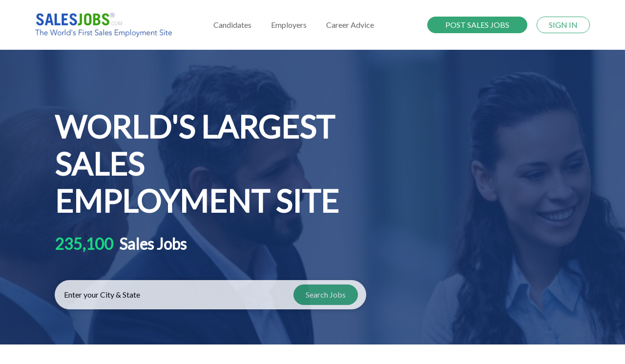

--- FILE ---
content_type: text/html; charset=utf-8
request_url: https://www.salesjobs.com/
body_size: 17236
content:
<!DOCTYPE html>
<html lang="en">
<head>
    <!-- Google tag (gtag.js) -->
    <script async src="https://www.googletagmanager.com/gtag/js?id=G-RMNEJXMXGV"></script>
    <script>
        window.dataLayer = window.dataLayer || [];
        function gtag() { dataLayer.push(arguments); }
        gtag('js', new Date());

        gtag('config', 'G-RMNEJXMXGV');
    </script>

    <script type="application/ld+json">
        {
          "@context": "http://schema.org",
          "@type": "LocalBusiness",
          "name": "Sales Jobs Inc.",
          "image": "https://www.salesjobs.com/images/salesjobs-logo.png",
          "email": "info@salesjobs.com",
          "address": {
            "@type": "PostalAddress",
            "streetAddress": "360 Spear St.",
            "addressLocality": "San Francisco",
            "addressRegion": "California",
            "addressCountry": "USA",
            "postalCode": "94105"
          },
          "openingHoursSpecification": {
            "@type": "OpeningHoursSpecification",
            "dayOfWeek": {
              "@type": "DayOfWeek",
              "name": "Monday-Friday"
            },
            "opens": "",
            "closes": ""
          },
          "url": "https://www.salesjobs.com/"
        }
    </script>


    <meta charset="utf-8" />
    <meta name="viewport" content="width=device-width, initial-scale=1.0" />
            <title>World&#x27;s Largest Sales Employment Site | SalesJobs.com</title>
        <meta name="description" content="Find 739,504 sales jobs on the largest sales job board. Apply to remote, work-from-home, sales rep, and sales manager jobs in seconds." />
        <meta name="keywords" content="Sales Jobs, Employment, job listings, job search, job search engine, Sales Representative" />
    <link rel="canonical" href="https://www.salesjobs.com/" />
    <link href="/favicon.ico" rel="shortcut icon" type="image/x-icon" />
    <link rel="stylesheet" href="/lib/bootstrap/dist/css/bootstrap.min.css" />
    <link rel="stylesheet" href="/css/site.min.css?v=XW0hTyc2X6-5SrPCPJUd3wfBavVNDRqrx7gi-rqz7Ss" />
    <link rel="stylesheet" href="https://cdnjs.cloudflare.com/ajax/libs/font-awesome/5.15.4/css/all.min.css">
    
    <link href="/css/home.css" rel="stylesheet" />
    <link href="https://fonts.googleapis.com/css?family=Lato" rel="stylesheet">


</head>
<body>

    <header b-vbw65ub22y class="header">
        <div b-vbw65ub22y class="container-fluid">
            <nav b-vbw65ub22y class="navbar navbar-expand-lg navbar-light">
                <a b-vbw65ub22y class="" href="/">
                    <img b-vbw65ub22y src="/images/salesjobs-logo.jpg" alt="SalesJobs.com logo" />
                </a>

                <button b-vbw65ub22y class="navbar-toggler collapsed" type="button" data-bs-toggle="collapse" data-bs-target="#navbarNav"
                        aria-controls="navbarNav" aria-expanded="false" aria-label="Toggle navigation">
                    <span b-vbw65ub22y class="icon-bar top-bar"></span>
                    <span b-vbw65ub22y class="icon-bar middle-bar"></span>
                    <span b-vbw65ub22y class="icon-bar bottom-bar"></span>
                </button>


                <div b-vbw65ub22y class="collapse navbar-collapse" id="navbarNav">
                    <ul b-vbw65ub22y class="navbar-nav mx-auto">

                            <li b-vbw65ub22y style="" class="nav-item dropdown">
                                <a b-vbw65ub22y class="nav-link" href="/candidate" id="navbarDropdownMenuLink" role="button" data-bs-toggle="dropdown" aria-expanded="false">
                                    Candidates
                                </a>
                                <ul b-vbw65ub22y class="dropdown-menu" aria-labelledby="navbarDropdownMenuLink">
                                    <li b-vbw65ub22y><a b-vbw65ub22y class="dropdown-item" href="/identity/account/register?returnUrl=returnUrl=%2Faccount/candidate&ut=candidate">Create Free Account</a></li>
                                    <li b-vbw65ub22y><a b-vbw65ub22y class="dropdown-item" href="/identity/account/login?ut=candidate">Register/Login</a></li>

                                    <hr b-vbw65ub22y class="dropdown-divider">
                                    <li b-vbw65ub22y>
                                        <a b-vbw65ub22y class="dropdown-item" href="https://www.salesjobs.com/sales-salary/index">
                                            Salary Calculator
                                        </a>
                                    </li>
                                    <li b-vbw65ub22y><a b-vbw65ub22y class="dropdown-item" href="/resources/free-sales-resume-templates">Resume Templates</a></li>
                                    <li b-vbw65ub22y><a b-vbw65ub22y class="dropdown-item" href="/resources/sales-career-advice">Career Advice</a></li>
                                    <li b-vbw65ub22y><a b-vbw65ub22y class="dropdown-item" href="/resources/sales-interviewing-guide">Sales Interviewing Guide</a></li>
                                    <li b-vbw65ub22y>
                                        <a b-vbw65ub22y class="dropdown-item" href="/resources/sales-resume-writing-guide">
                                            Sales Resume Writing Guide
                                        </a>
                                    </li>
                                    <li b-vbw65ub22y>
                                        <a b-vbw65ub22y class="dropdown-item" href="/resources/selling-advice">
                                            Selling Advice
                                        </a>
									</li>
									<li b-vbw65ub22y>
                                        <a b-vbw65ub22y class="dropdown-item" href="/sales-territory-guide/for">
                                            Sales Territory Insights

										</a>
									</li>
                                </ul>


                            </li>
                            <li b-vbw65ub22y class="nav-item dropdown">
                                <a b-vbw65ub22y class="nav-link" href="/employer/what-it-costs" id="navbarEmployerLink" role="button" data-bs-toggle="dropdown" aria-expanded="false">
                                    Employers
                                </a>

                                <ul b-vbw65ub22y class="dropdown-menu" aria-labelledby="navbarEmployerLink">
                                    <li b-vbw65ub22y><a b-vbw65ub22y class="dropdown-item" href="/employer/what-it-costs">Pricing &amp; Packages</a></li>
                                    <li b-vbw65ub22y><a b-vbw65ub22y class="dropdown-item" href="/employer/what-you-get">What you Get</a></li>
                                    <li b-vbw65ub22y><a b-vbw65ub22y class="dropdown-item" href="/employer/how-we-compare">How We Compare</a></li>
                                </ul>
                            </li>
                            <li b-vbw65ub22y class="nav-item">
                                <a b-vbw65ub22y class="nav-link" href="/career-advice/">Career Advice</a>
                            </li>
                    </ul>

                    <div b-vbw65ub22y class="header-btns">
                        

    <a class="btn btn-primary btn-sm rounded-pill mt-3 mb-3 btn-sz" href="/employer/Get-Started-Final">POST SALES JOBS</a>
    <a class="btn btn-outline-primary btn-sm rounded-pill ms-3 custom-border" href="/identity/account/login">SIGN IN</a>

                    </div>
                </div>
            </nav>
        </div>
    </header>

    

<div class="container-fluid homebanner">

        <div class="pt-lg-5 pt-sm-3 pb-sm-3 p-md-4">
            <div class="row px-md-4 pt-4 pb-0 pe-lg-0 pt-lg-5">
                <div class="col-lg-8 p-3 p-lg-5 pt-lg-4 text-white text-content">
                    <h1 class="display-7 fw-bold lh-2 ps-3 custom-heading-style">
                        WORLD'S LARGEST SALES<br />
                        EMPLOYMENT SITE<br />
                        <small class="extrabold">235,100</small>
                        <small class="semibold"> Sales Jobs</small>
                    </h1>
                    <form action="/sales-jobs" method="get" id="homeSearch" class="mt-5">
                        <div class="search-wrapper custom-search-wrapper" style="">
                            <input id="location" name="location" value="" placeholder="Enter your City & State" class="search-input basicAutoComplete" autocomplete="off">
                            <button type="submit" class="search-btn text-nowrap overflow-hidden  d-flex justify-content-center">Search Jobs<span class="search-icon"></span></button>
                        </div>
                    </form>
                </div>
            </div>
        </div>
    </div>

    <!-- Logos Section -->
    <div class="row logo-container d-flex justify-content-center align-items-center imgposition d-none d-md-flex">
                <img src="/images/brand/1 14.png" alt="Brand Logo" />
                <img src="/images/brand/1 15.png" alt="Brand Logo" />
                <img src="/images/brand/1 16.png" alt="Brand Logo" />
                <img src="/images/brand/1 17.png" alt="Brand Logo" />
                <img src="/images/brand/1 18.png" alt="Brand Logo" />
                <img src="/images/brand/1 19.png" alt="Brand Logo" />
                <img src="/images/brand/1 20.png" alt="Brand Logo" />
                <img src="/images/brand/1 21.png" alt="Brand Logo" />
                <img src="/images/brand/1 22.png" alt="Brand Logo" />
                <img src="/images/brand/1 23.png" alt="Brand Logo" />
                <img src="/images/brand/1 24.png" alt="Brand Logo" />
                <img src="/images/brand/1 25.png" alt="Brand Logo" />
                <img src="/images/brand/1 26.png" alt="Brand Logo" />
                <img src="/images/brand/14 1.png" alt="Brand Logo" />
    </div>

    <div class="homedetails">
        <div class="row section justify-content-center align-items-center">
            <div class="col-lg-4 col-md-6 col-sm-12 mb-3 homedetails-left">
                <div>
                    <img src="/images/photos/Rectangle 7.png" alt="Sales Professionals" />
                </div>
                <h2>SALES PROFESSIONALS</h2>
                <h3>Hundreds of Thousands of Sales Jobs. Find the one that suits you</h3>
                <p class="description">Complete our easy application form in a matter of minutes and you could be hearing from potential employers within 24 hours.</p>
                <div class="hb justify-content-center align-items-center" style="text-align: center">
                    <div>
                        <a class="btn btn-cus-home btn-cus-home-green rounded-pill" href="/identity/account/register">
                            Upload Your Resume for Free
                            <img src="/images/icons/fi_1092216.png" class="icon" alt="Upload Resume Icon">
                        </a>
                    </div>
                    <div>
                        <a class="btn btn-cus-home btn-cus-home-green rounded-pill" href="/sales-salary/index">
                            Salary Calculator
                            <img src="/images/icons/fi_2891382 (1).png" class="icon" alt="Salary Calculator Icon">
                        </a>
                    </div>
                    <div>
                        <a class="btn btn-cus-home btn-cus-home-green rounded-pill" href="/resources/free-sales-resume-templates">
                            Free Resume Templates
                            <img src="/images/icons/resume.png" class="icon" alt="Resume Templates Icon">
                        </a>
                    </div>

                </div>

            </div>
            <div class="col-md-1">
            </div>
            <div class="col-lg-4 col-md-6 col-sm-12 mb-3 homedetails-right">
                <div>
                    <img src="/images/photos/Rectangle 8.png" alt="Sales Employer" />
                </div>
                <h2>SALES EMPLOYER</h2>
                <h3>Perfect applicant. Quality work.</h3>
                <p class="description">We will email qualified applicants your job posting. When you find a good fit, use our convenient interview Scheduling Calendar to set up interviews.</p>

                <div class="hb justify-content-center align-items-center" style="text-align: center">
                    <div>
                        <a class="btn btn-cus-home btn-cus-home-blue rounded-pill" href="/employer/what-you-get">
                            What You Get
                            <img src="/images/icons/Vector (3).png" class="icon" alt="What You Get Icon">
                        </a>
                    </div>
                    <div>
                        <a class="btn btn-cus-home btn-cus-home-blue rounded-pill" href="/employer/what-it-costs">
                            What It Costs
                            <img src="/images/icons/Vector (1).png" class="icon" alt="What It Costs Icon">
                        </a>
                    </div>
                    <div>
                        <a class="btn btn-cus-home btn-cus-home-blue rounded-pill" href="/employer/how-we-compare">
                            How We Compare
                            <img src="/images/icons/Vector (2).png" class="icon" alt="How We Compare Icon">
                        </a>
                    </div>
                </div>
            </div>
        </div>
    </div>


    <div b-vbw65ub22y class="container">
        <main b-vbw65ub22y role="main" class="mt-4 pb-3 main-content-wrapper">
            




        </main>
    </div>

    

    <footer b-vbw65ub22y class="py-3 full-width-footer " >
        <div b-vbw65ub22y class="container-fluid">
            <ul b-vbw65ub22y class="align-items-center nav justify-content-evenly border-bottom pb-3 mb-3">
                <li b-vbw65ub22y class="nav-item"><a b-vbw65ub22y href="/" class="nav-link px-2 text-muted">Home</a></li>
                <li b-vbw65ub22y class="nav-item"><a b-vbw65ub22y href="/identity/account/register?returnUrl=returnUrl=%2Faccount/candidate&ut=candidate" class="nav-link px-2 text-muted">Job Seekers</a></li>
                <li b-vbw65ub22y class="nav-item"><a b-vbw65ub22y href="/employer/Get-Started-Final" class="nav-link px-2 text-muted">Employers</a></li>
                <li b-vbw65ub22y class="nav-item"><a b-vbw65ub22y href="/agencies" class="nav-link px-2 text-muted">Agencies</a></li>
                <!--<li class="nav-item"><a href="#" class="nav-link px-2 text-muted">Site Map</a></li> b-vbw65ub22y-->
                <li b-vbw65ub22y class="nav-item"><a b-vbw65ub22y href="/list-sales-jobs/" class="nav-link px-2 text-muted">Sales Jobs Listings</a></li>
                <li b-vbw65ub22y class="nav-item"><a b-vbw65ub22y href="/privacy" class="nav-link px-2 text-muted">Privacy Policy</a></li>
                <li b-vbw65ub22y class="nav-item"><a b-vbw65ub22y href="/about" class="nav-link px-2 text-muted">About Us</a></li>
                <li b-vbw65ub22y class="nav-item"><a b-vbw65ub22y class="nav-link text-muted" href="/contact">Contact Us</a></li>
            </ul>

            <div b-vbw65ub22y class="d-flex flex-wrap justify-content-between align-items-center">
                <div b-vbw65ub22y class="col-md-4 d-flex align-items-center">
                    <span b-vbw65ub22y class="text-muted">
                        © 1997-
                        &copy; 2026 All Rights Reserved SalesJobs.com, Sales Jobs LLC.
                        SalesJobs.com
                    </span>
                </div>

                <ul b-vbw65ub22y class="nav col-md-4 justify-content-end list-unstyled d-flex">
                    <li b-vbw65ub22y class="ms-3"><a b-vbw65ub22y href="https://www.facebook.com/SalesJobscom-310679535669488/" class="me-4 link-secondary"><i b-vbw65ub22y class="fab fa-facebook-f"></i> </a></li>
                    <li b-vbw65ub22y class="ms-3"><a b-vbw65ub22y href="http://twitter.com/salesjobs_com/" class="me-4 link-secondary"> <i b-vbw65ub22y class="fab fa-twitter"></i></a></li>
                    <li b-vbw65ub22y class="ms-3"><a b-vbw65ub22y href="http://www.linkedin.com/company/salesjobs-inc/" class="me-4 link-secondary"><i b-vbw65ub22y class="fab fa-linkedin"></i></a></li>
                </ul>
            </div>
        </div>
    </footer>


    <script src="/lib/jquery/dist/jquery.min.js"></script>
    <script src="/lib/bootstrap/dist/js/bootstrap.bundle.min.js"></script>
    <script src="/js/site.js?v=LZBTl0itvAvPSzWMeYsBKwJyFnj7isWOC_y8ICVZybc"></script>
    <script src="/js/autocomplete.js"></script>
    
    <script>
        function updatePlaceholder() {
            var inputElement = document.getElementById('location');
            if (window.innerWidth < 365) {
                inputElement.placeholder = "Enter Location";
            } else {
                inputElement.placeholder = "Enter your City & State";
            }
        }

        // Update placeholder on page load
        window.onload = updatePlaceholder;

        // Update placeholder on window resize
        window.onresize = updatePlaceholder;
    </script>

</body>
</html>


--- FILE ---
content_type: text/css
request_url: https://www.salesjobs.com/css/home.css
body_size: 5423
content:
/* Import fonts */
@import url('https://fonts.googleapis.com/css2?family=Lato:wght@400&family=Plus+Jakarta+Sans:wght@700;800&display=swap');

/* General Reset and Base Styles */
body, html {
    margin: 0;
    padding: 0;
    box-sizing: border-box;
    font-family: Arial, sans-serif;
}

.custom-heading-style {
    font-family: 'Lato', sans-serif;
    font-weight: 900; /* Extra bold */
    font-size: 4rem; /* Responsive font size */
}

    .custom-heading-style small {
        font-size: 2rem; /* Responsive font size */
    }

.extrabold {
    color: #1AD684;
}

.custom-button {
    display: inline-flex;
    align-items: center;
    justify-content: center;
    padding: 0.75rem 1.25rem;
    margin-bottom: 1.25rem;
    font-family: 'Lato', sans-serif;
    font-size: 1rem;
    font-weight: 400;
    color: #ffffff;
    border: none;
    border-radius: 0.5rem;
    cursor: pointer;
    transition: background-color 0.3s ease;
    gap: 0.5rem;
    width: 100%;
    max-width: 22rem;
    height: auto;
}

    .custom-button .icon-left, .custom-button .icon-right {
        font-size: 1.25rem;
    }

    .custom-button .button-text {
        flex: 1;
        text-align: center;
    }

.custom-button-right {
    background-color: #1D52B3;
}

    .custom-button-right:hover {
        background-color: #143B7D;
    }

.custom-button-left {
    background-color: #35A675;
}

    .custom-button-left:hover {
        background-color: #287C57;
    }

/* Logo Styles */
.logo-container img {
    max-width: 7%;
    height: auto;
}

@media (max-width: 1200px) {
    .logo-container img {
        max-width: 14%; /* Increase max-width */
    }
}

@media (max-width: 600px) {
    .logo-container img {
        max-width: 20%; /* Increase max-width */
    }
}

.imgposition {
    margin: 1.5rem 5%;
}

/* Typography for Sections */
.section .title {
    font-family: 'Plus Jakarta Sans';
    font-size: 2rem; /* Responsive font size */
    font-weight: 800;
    color: #2456BC;
    margin-bottom: 2.5rem;
}

.section .subtitle {
    font-family: 'Plus Jakarta Sans';
    font-size: 2.5rem; /* Responsive font size */
    font-weight: 700;
    color: #333333;
    margin-bottom: 2rem;
}

.section .description {
    font-family: 'Lato', sans-serif;
    font-size: 1rem; /* Responsive font size */
    font-weight: 400;
    color: black;
    margin-bottom: 2rem;
}

/* Layout Adjustments */
.left-dil, .right-dil {
    padding: 1rem;
}

.left-img, .right-text {
    padding: 0;
}

.left-text {
    margin-left: 0;
}

.right-dil {
    padding-left: 1rem;
}



/* Footer */
.home-footer-wrap {
    background-image: url(/images/home-footer.png);
    padding: 2rem;
    background-repeat: no-repeat;
    background-size: cover;
}

    .home-footer-wrap ul {
        list-style: none;
        padding: 0;
        margin-top: 1.5rem;
    }

    .home-footer-wrap li {
        margin-bottom: 0.625rem;
    }

        .home-footer-wrap li a {
            text-decoration: none;
            color: #415C7C;
        }

            .home-footer-wrap li a:hover {
                color: #678EBC;
            }

/* Callout Boxes */
.box-wrap {
    width: 100%;
    max-width: calc(50% - 20px);
    background-color: #fff;
    padding: 0;
    box-shadow: 0 2px 10px rgba(0, 0, 0, 0.2);
    border-radius: 0.3125rem;
    overflow: hidden;
    margin-bottom: 1rem;
}

.box-img {
    min-height: 19.375rem;
    background-repeat: no-repeat;
    background-size: cover;
    display: flex;
    justify-content: flex-end;
    flex-direction: column;
}

.box-img-content {
    padding: 1.5625rem 2.5rem;
    color: #fff;
}

    .box-img-content h3 {
        font-size: 2.25rem; /* Responsive font size */
        margin-bottom: 0.625rem;
    }

    .box-img-content p {
        font-size: 1rem; /* Responsive font size */
        font-weight: 500;
    }

.bottom-content {
    padding: 1.5625rem 2.8125rem;
}

    .bottom-content ul {
        display: flex;
        flex-wrap: wrap;
        justify-content: space-between;
        list-style: disc;
        padding: 0;
    }

        .bottom-content ul li {
            font-size: 1rem; /* Responsive font size */
            margin: 0.3125rem 0;
            width: calc(50% - 20px);
        }

/* Responsive Typography */
@media (max-width: 768px) {
    .custom-heading-style {
        font-size: 3rem;
    }

        .custom-heading-style small {
            font-size: 1.5rem;
        }

    .section .title {
        font-size: 1.5rem;
    }

    .section .subtitle {
        font-size: 2rem;
    }

    .section .description {
        font-size: 0.875rem;
    }

    .search-wrapper .search-btn {
        width: 50%;
    }
}

@media (max-width: 576px) {
    .custom-heading-style {
        font-size: 2rem;
    }

        .custom-heading-style small {
            font-size: 1.25rem;
        }

    .section .title {
        font-size: 1.25rem;
    }

    .section .subtitle {
        font-size: 1.5rem;
    }

    .section .description {
        font-size: 0.75rem;
    }

    .search-wrapper .search-btn {
        font-size: 0.875rem;
    }
}
